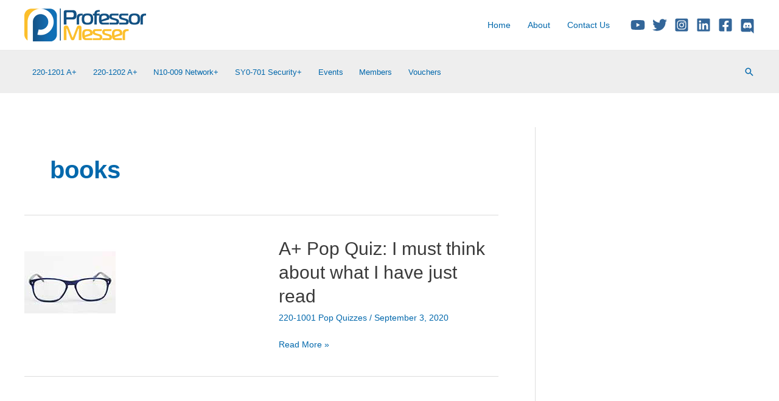

--- FILE ---
content_type: text/html; charset=utf-8
request_url: https://www.google.com/recaptcha/api2/aframe
body_size: 183
content:
<!DOCTYPE HTML><html><head><meta http-equiv="content-type" content="text/html; charset=UTF-8"></head><body><script nonce="ybLYGfNFFPDxsif2uL1CJQ">/** Anti-fraud and anti-abuse applications only. See google.com/recaptcha */ try{var clients={'sodar':'https://pagead2.googlesyndication.com/pagead/sodar?'};window.addEventListener("message",function(a){try{if(a.source===window.parent){var b=JSON.parse(a.data);var c=clients[b['id']];if(c){var d=document.createElement('img');d.src=c+b['params']+'&rc='+(localStorage.getItem("rc::a")?sessionStorage.getItem("rc::b"):"");window.document.body.appendChild(d);sessionStorage.setItem("rc::e",parseInt(sessionStorage.getItem("rc::e")||0)+1);localStorage.setItem("rc::h",'1768378226157');}}}catch(b){}});window.parent.postMessage("_grecaptcha_ready", "*");}catch(b){}</script></body></html>